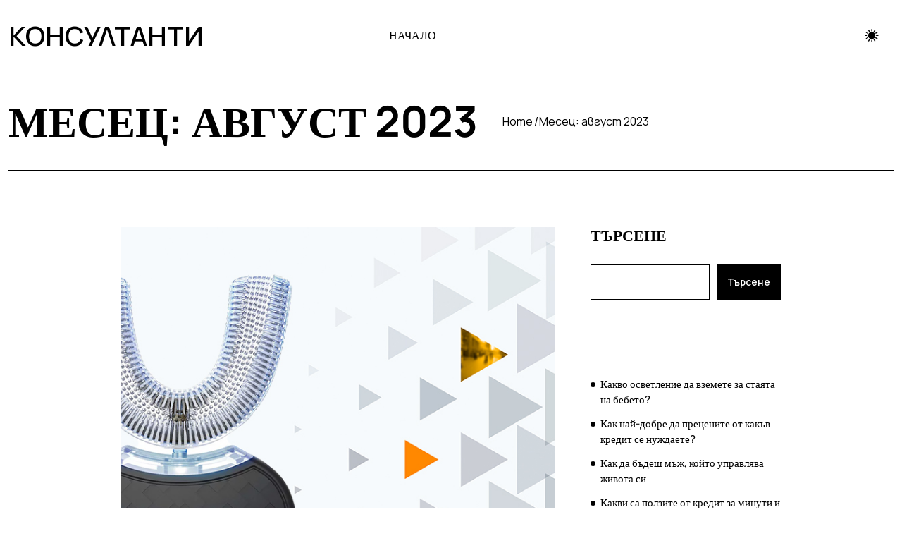

--- FILE ---
content_type: text/html; charset=UTF-8
request_url: https://konsultanti.org/2023/08/
body_size: 10506
content:
<!DOCTYPE html>
  <html lang="bg-BG"> 
    <head>
        <meta charset="UTF-8">
        <meta name="viewport" content="width=device-width, initial-scale=1, maximum-scale=1">
		<title>август 2023 &#8211; Консултанти</title>
<meta name='robots' content='max-image-preview:large' />
<link rel='dns-prefetch' href='//fonts.googleapis.com' />
<link rel="alternate" type="application/rss+xml" title="Консултанти &raquo; Поток" href="https://konsultanti.org/feed/" />
<link rel="alternate" type="application/rss+xml" title="Консултанти &raquo; поток за коментари" href="https://konsultanti.org/comments/feed/" />
<style id='wp-img-auto-sizes-contain-inline-css' type='text/css'>
img:is([sizes=auto i],[sizes^="auto," i]){contain-intrinsic-size:3000px 1500px}
/*# sourceURL=wp-img-auto-sizes-contain-inline-css */
</style>
<style id='wp-emoji-styles-inline-css' type='text/css'>

	img.wp-smiley, img.emoji {
		display: inline !important;
		border: none !important;
		box-shadow: none !important;
		height: 1em !important;
		width: 1em !important;
		margin: 0 0.07em !important;
		vertical-align: -0.1em !important;
		background: none !important;
		padding: 0 !important;
	}
/*# sourceURL=wp-emoji-styles-inline-css */
</style>
<link rel='stylesheet' id='wp-block-library-css' href='https://konsultanti.org/wp-includes/css/dist/block-library/style.min.css?ver=6.9' type='text/css' media='all' />
<style id='wp-block-library-theme-inline-css' type='text/css'>
.wp-block-audio :where(figcaption){color:#555;font-size:13px;text-align:center}.is-dark-theme .wp-block-audio :where(figcaption){color:#ffffffa6}.wp-block-audio{margin:0 0 1em}.wp-block-code{border:1px solid #ccc;border-radius:4px;font-family:Menlo,Consolas,monaco,monospace;padding:.8em 1em}.wp-block-embed :where(figcaption){color:#555;font-size:13px;text-align:center}.is-dark-theme .wp-block-embed :where(figcaption){color:#ffffffa6}.wp-block-embed{margin:0 0 1em}.blocks-gallery-caption{color:#555;font-size:13px;text-align:center}.is-dark-theme .blocks-gallery-caption{color:#ffffffa6}:root :where(.wp-block-image figcaption){color:#555;font-size:13px;text-align:center}.is-dark-theme :root :where(.wp-block-image figcaption){color:#ffffffa6}.wp-block-image{margin:0 0 1em}.wp-block-pullquote{border-bottom:4px solid;border-top:4px solid;color:currentColor;margin-bottom:1.75em}.wp-block-pullquote :where(cite),.wp-block-pullquote :where(footer),.wp-block-pullquote__citation{color:currentColor;font-size:.8125em;font-style:normal;text-transform:uppercase}.wp-block-quote{border-left:.25em solid;margin:0 0 1.75em;padding-left:1em}.wp-block-quote cite,.wp-block-quote footer{color:currentColor;font-size:.8125em;font-style:normal;position:relative}.wp-block-quote:where(.has-text-align-right){border-left:none;border-right:.25em solid;padding-left:0;padding-right:1em}.wp-block-quote:where(.has-text-align-center){border:none;padding-left:0}.wp-block-quote.is-large,.wp-block-quote.is-style-large,.wp-block-quote:where(.is-style-plain){border:none}.wp-block-search .wp-block-search__label{font-weight:700}.wp-block-search__button{border:1px solid #ccc;padding:.375em .625em}:where(.wp-block-group.has-background){padding:1.25em 2.375em}.wp-block-separator.has-css-opacity{opacity:.4}.wp-block-separator{border:none;border-bottom:2px solid;margin-left:auto;margin-right:auto}.wp-block-separator.has-alpha-channel-opacity{opacity:1}.wp-block-separator:not(.is-style-wide):not(.is-style-dots){width:100px}.wp-block-separator.has-background:not(.is-style-dots){border-bottom:none;height:1px}.wp-block-separator.has-background:not(.is-style-wide):not(.is-style-dots){height:2px}.wp-block-table{margin:0 0 1em}.wp-block-table td,.wp-block-table th{word-break:normal}.wp-block-table :where(figcaption){color:#555;font-size:13px;text-align:center}.is-dark-theme .wp-block-table :where(figcaption){color:#ffffffa6}.wp-block-video :where(figcaption){color:#555;font-size:13px;text-align:center}.is-dark-theme .wp-block-video :where(figcaption){color:#ffffffa6}.wp-block-video{margin:0 0 1em}:root :where(.wp-block-template-part.has-background){margin-bottom:0;margin-top:0;padding:1.25em 2.375em}
/*# sourceURL=/wp-includes/css/dist/block-library/theme.min.css */
</style>
<style id='classic-theme-styles-inline-css' type='text/css'>
/*! This file is auto-generated */
.wp-block-button__link{color:#fff;background-color:#32373c;border-radius:9999px;box-shadow:none;text-decoration:none;padding:calc(.667em + 2px) calc(1.333em + 2px);font-size:1.125em}.wp-block-file__button{background:#32373c;color:#fff;text-decoration:none}
/*# sourceURL=/wp-includes/css/classic-themes.min.css */
</style>
<style id='global-styles-inline-css' type='text/css'>
:root{--wp--preset--aspect-ratio--square: 1;--wp--preset--aspect-ratio--4-3: 4/3;--wp--preset--aspect-ratio--3-4: 3/4;--wp--preset--aspect-ratio--3-2: 3/2;--wp--preset--aspect-ratio--2-3: 2/3;--wp--preset--aspect-ratio--16-9: 16/9;--wp--preset--aspect-ratio--9-16: 9/16;--wp--preset--color--black: #000000;--wp--preset--color--cyan-bluish-gray: #abb8c3;--wp--preset--color--white: #ffffff;--wp--preset--color--pale-pink: #f78da7;--wp--preset--color--vivid-red: #cf2e2e;--wp--preset--color--luminous-vivid-orange: #ff6900;--wp--preset--color--luminous-vivid-amber: #fcb900;--wp--preset--color--light-green-cyan: #7bdcb5;--wp--preset--color--vivid-green-cyan: #00d084;--wp--preset--color--pale-cyan-blue: #8ed1fc;--wp--preset--color--vivid-cyan-blue: #0693e3;--wp--preset--color--vivid-purple: #9b51e0;--wp--preset--gradient--vivid-cyan-blue-to-vivid-purple: linear-gradient(135deg,rgb(6,147,227) 0%,rgb(155,81,224) 100%);--wp--preset--gradient--light-green-cyan-to-vivid-green-cyan: linear-gradient(135deg,rgb(122,220,180) 0%,rgb(0,208,130) 100%);--wp--preset--gradient--luminous-vivid-amber-to-luminous-vivid-orange: linear-gradient(135deg,rgb(252,185,0) 0%,rgb(255,105,0) 100%);--wp--preset--gradient--luminous-vivid-orange-to-vivid-red: linear-gradient(135deg,rgb(255,105,0) 0%,rgb(207,46,46) 100%);--wp--preset--gradient--very-light-gray-to-cyan-bluish-gray: linear-gradient(135deg,rgb(238,238,238) 0%,rgb(169,184,195) 100%);--wp--preset--gradient--cool-to-warm-spectrum: linear-gradient(135deg,rgb(74,234,220) 0%,rgb(151,120,209) 20%,rgb(207,42,186) 40%,rgb(238,44,130) 60%,rgb(251,105,98) 80%,rgb(254,248,76) 100%);--wp--preset--gradient--blush-light-purple: linear-gradient(135deg,rgb(255,206,236) 0%,rgb(152,150,240) 100%);--wp--preset--gradient--blush-bordeaux: linear-gradient(135deg,rgb(254,205,165) 0%,rgb(254,45,45) 50%,rgb(107,0,62) 100%);--wp--preset--gradient--luminous-dusk: linear-gradient(135deg,rgb(255,203,112) 0%,rgb(199,81,192) 50%,rgb(65,88,208) 100%);--wp--preset--gradient--pale-ocean: linear-gradient(135deg,rgb(255,245,203) 0%,rgb(182,227,212) 50%,rgb(51,167,181) 100%);--wp--preset--gradient--electric-grass: linear-gradient(135deg,rgb(202,248,128) 0%,rgb(113,206,126) 100%);--wp--preset--gradient--midnight: linear-gradient(135deg,rgb(2,3,129) 0%,rgb(40,116,252) 100%);--wp--preset--font-size--small: 13px;--wp--preset--font-size--medium: 20px;--wp--preset--font-size--large: 36px;--wp--preset--font-size--x-large: 42px;--wp--preset--spacing--20: 0.44rem;--wp--preset--spacing--30: 0.67rem;--wp--preset--spacing--40: 1rem;--wp--preset--spacing--50: 1.5rem;--wp--preset--spacing--60: 2.25rem;--wp--preset--spacing--70: 3.38rem;--wp--preset--spacing--80: 5.06rem;--wp--preset--shadow--natural: 6px 6px 9px rgba(0, 0, 0, 0.2);--wp--preset--shadow--deep: 12px 12px 50px rgba(0, 0, 0, 0.4);--wp--preset--shadow--sharp: 6px 6px 0px rgba(0, 0, 0, 0.2);--wp--preset--shadow--outlined: 6px 6px 0px -3px rgb(255, 255, 255), 6px 6px rgb(0, 0, 0);--wp--preset--shadow--crisp: 6px 6px 0px rgb(0, 0, 0);}:where(.is-layout-flex){gap: 0.5em;}:where(.is-layout-grid){gap: 0.5em;}body .is-layout-flex{display: flex;}.is-layout-flex{flex-wrap: wrap;align-items: center;}.is-layout-flex > :is(*, div){margin: 0;}body .is-layout-grid{display: grid;}.is-layout-grid > :is(*, div){margin: 0;}:where(.wp-block-columns.is-layout-flex){gap: 2em;}:where(.wp-block-columns.is-layout-grid){gap: 2em;}:where(.wp-block-post-template.is-layout-flex){gap: 1.25em;}:where(.wp-block-post-template.is-layout-grid){gap: 1.25em;}.has-black-color{color: var(--wp--preset--color--black) !important;}.has-cyan-bluish-gray-color{color: var(--wp--preset--color--cyan-bluish-gray) !important;}.has-white-color{color: var(--wp--preset--color--white) !important;}.has-pale-pink-color{color: var(--wp--preset--color--pale-pink) !important;}.has-vivid-red-color{color: var(--wp--preset--color--vivid-red) !important;}.has-luminous-vivid-orange-color{color: var(--wp--preset--color--luminous-vivid-orange) !important;}.has-luminous-vivid-amber-color{color: var(--wp--preset--color--luminous-vivid-amber) !important;}.has-light-green-cyan-color{color: var(--wp--preset--color--light-green-cyan) !important;}.has-vivid-green-cyan-color{color: var(--wp--preset--color--vivid-green-cyan) !important;}.has-pale-cyan-blue-color{color: var(--wp--preset--color--pale-cyan-blue) !important;}.has-vivid-cyan-blue-color{color: var(--wp--preset--color--vivid-cyan-blue) !important;}.has-vivid-purple-color{color: var(--wp--preset--color--vivid-purple) !important;}.has-black-background-color{background-color: var(--wp--preset--color--black) !important;}.has-cyan-bluish-gray-background-color{background-color: var(--wp--preset--color--cyan-bluish-gray) !important;}.has-white-background-color{background-color: var(--wp--preset--color--white) !important;}.has-pale-pink-background-color{background-color: var(--wp--preset--color--pale-pink) !important;}.has-vivid-red-background-color{background-color: var(--wp--preset--color--vivid-red) !important;}.has-luminous-vivid-orange-background-color{background-color: var(--wp--preset--color--luminous-vivid-orange) !important;}.has-luminous-vivid-amber-background-color{background-color: var(--wp--preset--color--luminous-vivid-amber) !important;}.has-light-green-cyan-background-color{background-color: var(--wp--preset--color--light-green-cyan) !important;}.has-vivid-green-cyan-background-color{background-color: var(--wp--preset--color--vivid-green-cyan) !important;}.has-pale-cyan-blue-background-color{background-color: var(--wp--preset--color--pale-cyan-blue) !important;}.has-vivid-cyan-blue-background-color{background-color: var(--wp--preset--color--vivid-cyan-blue) !important;}.has-vivid-purple-background-color{background-color: var(--wp--preset--color--vivid-purple) !important;}.has-black-border-color{border-color: var(--wp--preset--color--black) !important;}.has-cyan-bluish-gray-border-color{border-color: var(--wp--preset--color--cyan-bluish-gray) !important;}.has-white-border-color{border-color: var(--wp--preset--color--white) !important;}.has-pale-pink-border-color{border-color: var(--wp--preset--color--pale-pink) !important;}.has-vivid-red-border-color{border-color: var(--wp--preset--color--vivid-red) !important;}.has-luminous-vivid-orange-border-color{border-color: var(--wp--preset--color--luminous-vivid-orange) !important;}.has-luminous-vivid-amber-border-color{border-color: var(--wp--preset--color--luminous-vivid-amber) !important;}.has-light-green-cyan-border-color{border-color: var(--wp--preset--color--light-green-cyan) !important;}.has-vivid-green-cyan-border-color{border-color: var(--wp--preset--color--vivid-green-cyan) !important;}.has-pale-cyan-blue-border-color{border-color: var(--wp--preset--color--pale-cyan-blue) !important;}.has-vivid-cyan-blue-border-color{border-color: var(--wp--preset--color--vivid-cyan-blue) !important;}.has-vivid-purple-border-color{border-color: var(--wp--preset--color--vivid-purple) !important;}.has-vivid-cyan-blue-to-vivid-purple-gradient-background{background: var(--wp--preset--gradient--vivid-cyan-blue-to-vivid-purple) !important;}.has-light-green-cyan-to-vivid-green-cyan-gradient-background{background: var(--wp--preset--gradient--light-green-cyan-to-vivid-green-cyan) !important;}.has-luminous-vivid-amber-to-luminous-vivid-orange-gradient-background{background: var(--wp--preset--gradient--luminous-vivid-amber-to-luminous-vivid-orange) !important;}.has-luminous-vivid-orange-to-vivid-red-gradient-background{background: var(--wp--preset--gradient--luminous-vivid-orange-to-vivid-red) !important;}.has-very-light-gray-to-cyan-bluish-gray-gradient-background{background: var(--wp--preset--gradient--very-light-gray-to-cyan-bluish-gray) !important;}.has-cool-to-warm-spectrum-gradient-background{background: var(--wp--preset--gradient--cool-to-warm-spectrum) !important;}.has-blush-light-purple-gradient-background{background: var(--wp--preset--gradient--blush-light-purple) !important;}.has-blush-bordeaux-gradient-background{background: var(--wp--preset--gradient--blush-bordeaux) !important;}.has-luminous-dusk-gradient-background{background: var(--wp--preset--gradient--luminous-dusk) !important;}.has-pale-ocean-gradient-background{background: var(--wp--preset--gradient--pale-ocean) !important;}.has-electric-grass-gradient-background{background: var(--wp--preset--gradient--electric-grass) !important;}.has-midnight-gradient-background{background: var(--wp--preset--gradient--midnight) !important;}.has-small-font-size{font-size: var(--wp--preset--font-size--small) !important;}.has-medium-font-size{font-size: var(--wp--preset--font-size--medium) !important;}.has-large-font-size{font-size: var(--wp--preset--font-size--large) !important;}.has-x-large-font-size{font-size: var(--wp--preset--font-size--x-large) !important;}
:where(.wp-block-post-template.is-layout-flex){gap: 1.25em;}:where(.wp-block-post-template.is-layout-grid){gap: 1.25em;}
:where(.wp-block-term-template.is-layout-flex){gap: 1.25em;}:where(.wp-block-term-template.is-layout-grid){gap: 1.25em;}
:where(.wp-block-columns.is-layout-flex){gap: 2em;}:where(.wp-block-columns.is-layout-grid){gap: 2em;}
:root :where(.wp-block-pullquote){font-size: 1.5em;line-height: 1.6;}
/*# sourceURL=global-styles-inline-css */
</style>
<link rel='stylesheet' id='font-awesomes-css' href='https://konsultanti.org/wp-content/themes/liondar/assets/css/font-awesome.css?ver=6.9' type='text/css' media='all' />
<link rel='stylesheet' id='icon-font-css' href='https://konsultanti.org/wp-content/themes/liondar/assets/css/icon-font.css?ver=6.9' type='text/css' media='all' />
<link rel='stylesheet' id='remix-font-css' href='https://konsultanti.org/wp-content/themes/liondar/assets/css/remixicon.css?ver=6.9' type='text/css' media='all' />
<link rel='stylesheet' id='animate-css' href='https://konsultanti.org/wp-content/themes/liondar/assets/css/animate.css?ver=6.9' type='text/css' media='all' />
<link rel='stylesheet' id='magnific-popup-css' href='https://konsultanti.org/wp-content/themes/liondar/assets/css/magnific-popup.css?ver=6.9' type='text/css' media='all' />
<link rel='stylesheet' id='owl-carousel-css' href='https://konsultanti.org/wp-content/themes/liondar/assets/css/owl.carousel.min.css?ver=6.9' type='text/css' media='all' />
<link rel='stylesheet' id='swipe-slider-css' href='https://konsultanti.org/wp-content/themes/liondar/assets/css/swipe-slider.css?ver=6.9' type='text/css' media='all' />
<link rel='stylesheet' id='owl-theme-css' href='https://konsultanti.org/wp-content/themes/liondar/assets/css/owl.theme.min.css?ver=6.9' type='text/css' media='all' />
<link rel='stylesheet' id='slick-css' href='https://konsultanti.org/wp-content/themes/liondar/assets/css/slick.css?ver=6.9' type='text/css' media='all' />
<link rel='stylesheet' id='slicknav-css' href='https://konsultanti.org/wp-content/themes/liondar/assets/css/slicknav.css?ver=6.9' type='text/css' media='all' />
<link rel='stylesheet' id='bootstrap-css' href='https://konsultanti.org/wp-content/themes/liondar/assets/css/bootstrap.min.css?ver=5.2.0' type='text/css' media='all' />
<link rel='stylesheet' id='liondar-fonts-css' href='https://konsultanti.org/wp-content/themes/liondar/assets/css/theme-fonts.css?ver=1.0' type='text/css' media='all' />
<link rel='stylesheet' id='liondar-main-css' href='https://konsultanti.org/wp-content/themes/liondar/assets/css/main.css?ver=6.9' type='text/css' media='all' />
<link rel='stylesheet' id='liondar-responsive-css' href='https://konsultanti.org/wp-content/themes/liondar/assets/css/responsive.css?ver=6.9' type='text/css' media='all' />
<link rel='stylesheet' id='liondar-style-css' href='https://konsultanti.org/wp-content/themes/liondar/style.css?ver=6.9' type='text/css' media='all' />
<link rel='stylesheet' id='liondar-custom-style-css' href='https://konsultanti.org/wp-content/themes/liondar/assets/css/custom-style.css?ver=6.9' type='text/css' media='all' />
<style id='liondar-custom-style-inline-css' type='text/css'>
 .search-popup .search-form .submit-btn, .post-block-style-one-inner .post-category-box a:hover, article.post-trending-list-item .post-trending-item-inner .post-category-box a:hover, .tab-grid-post-item .post-category-box a:hover, .theme-post-video-block .video-post-block-content .post-category-box a:hover, .creative-post-list-wrapper .post-category-box a:hover, .post-block-wrapper-latest .post-category-box a:hover, .theme-tab-grid-wrap-style-two li.nav-item.dropdown ul.dropdown-menu, .backtotop, .header-two-burger-nav, .post-block-list-item-inner .post-category-box a:hover, .blog-sidebar .wp-block-categories li a:hover, .single-blog-header .post-category-box a:hover, .theme-tags__wrapper a:hover, .wp-block-search .wp-block-search__button, .theme-tab-grid-wrapper .news_tab_Block .nav-tabs .nav-link.active {background-color: #000000!important;}#theme-header-one .header-search-box a {color: #000000!important;}.wp-block-search .wp-block-search__button, .main-container .theme-pagination-style ul.page-numbers li span.current, .main-container .theme-pagination-style ul.page-numbers li a.page-numbers:hover, .theme-tab-grid-wrapper .news_tab_Block .nav-tabs .nav-link, .post-block-style-one-inner .post-category-box a:hover, article.post-trending-list-item .post-trending-item-inner .post-category-box a:hover, .tab-grid-post-item .post-category-box a:hover, .theme-post-video-block .video-post-block-content .post-category-box a:hover, .creative-post-list-wrapper .post-category-box a:hover, .post-block-wrapper-latest .post-category-box a:hover, .post-block-list-item-inner .post-category-box a:hover, .blog-sidebar .wp-block-categories li a:hover, .single-blog-header .post-category-box a:hover, .theme-tags__wrapper a:hover {border-color: #000000!important;}
					.cat-item-3 span.post_count {background-color : #0073FF !important;} 
				
					.cat-item-5 span.post_count {background-color : #0073FF !important;} 
				
/*# sourceURL=liondar-custom-style-inline-css */
</style>
<link rel='stylesheet' id='csf-google-web-fonts-css' href='//fonts.googleapis.com/css?family=Manrope:400,600%7CMontserrat:700&#038;subset=latin-ext&#038;display=swap' type='text/css' media='all' />
<script type="text/javascript" src="https://konsultanti.org/wp-includes/js/jquery/jquery.min.js?ver=3.7.1" id="jquery-core-js"></script>
<script type="text/javascript" src="https://konsultanti.org/wp-includes/js/jquery/jquery-migrate.min.js?ver=3.4.1" id="jquery-migrate-js"></script>
<link rel="https://api.w.org/" href="https://konsultanti.org/wp-json/" /><link rel="EditURI" type="application/rsd+xml" title="RSD" href="https://konsultanti.org/xmlrpc.php?rsd" />
<meta name="generator" content="WordPress 6.9" />
<meta name="generator" content="Elementor 3.34.1; features: e_font_icon_svg, additional_custom_breakpoints; settings: css_print_method-external, google_font-enabled, font_display-swap">
			<style>
				.e-con.e-parent:nth-of-type(n+4):not(.e-lazyloaded):not(.e-no-lazyload),
				.e-con.e-parent:nth-of-type(n+4):not(.e-lazyloaded):not(.e-no-lazyload) * {
					background-image: none !important;
				}
				@media screen and (max-height: 1024px) {
					.e-con.e-parent:nth-of-type(n+3):not(.e-lazyloaded):not(.e-no-lazyload),
					.e-con.e-parent:nth-of-type(n+3):not(.e-lazyloaded):not(.e-no-lazyload) * {
						background-image: none !important;
					}
				}
				@media screen and (max-height: 640px) {
					.e-con.e-parent:nth-of-type(n+2):not(.e-lazyloaded):not(.e-no-lazyload),
					.e-con.e-parent:nth-of-type(n+2):not(.e-lazyloaded):not(.e-no-lazyload) * {
						background-image: none !important;
					}
				}
			</style>
			<style type="text/css">.header-style-one .logo.theme-logo img{width:137px;}.transparent-header .logo.theme-logo img{width:280px;}body{background-color:#fff;}body{color:#000000;}body{font-family:"Manrope";color:#000000;font-weight:normal;font-size:18px;line-height:26px;letter-spacing:0px;}h1,h2,h3,h4,h5,h6{font-family:"Manrope";color:#000;font-weight:600;text-align:inherit;font-size:px;letter-spacing:px;}.main-container.blog-spacing{padding-top:80px;padding-right:0px;padding-bottom:80px;padding-left:0px;}.main-container.cat-page-spacing{padding-top:75px;padding-right:0px;padding-bottom:75px;padding-left:0px;}.single-one-bwrap{padding-top:85px;padding-right:0px;padding-bottom:40px;padding-left:0px;}body.error404 .main-container{padding-top:75px;padding-right:0px;padding-bottom:75px;padding-left:0px;}</style>    </head>
	
	
    <body class="archive date wp-theme-liondar sidebar-active elementor-default elementor-kit-653" >
		
		
		<!-- Theme Preloader -->
				<div id="preloader">
			<div class="spinner">
				<div class="double-bounce1"></div>
				<div class="double-bounce2"></div>
			</div>
		</div>
		

		<div class="body-inner-content">
      
		
<header id="theme-header-one" class="theme_header__main header-style-one stick-top">
	
	<div class="theme-header-area">
		<div class="container">
			<div class="row align-items-center">
				<div class="col-lg-2 col-md-12">
				
					<div class="logo theme-logo">
					<h1 class="text-logo"><a href="https://konsultanti.org/">Консултанти</a></h1>					</div>

					<div class="logo theme-logo logo-light-wrap">
					<h1 class="text-logo"><a href="https://konsultanti.org/">Консултанти</a></h1>					</div>


				</div>
				
				<div class="col-lg-7 col-md-12 nav-design-one">
					<div class="nav-menu-wrapper">
						<div class="nav-wrapper-one">
							<div class="liondar-responsive-menu"></div>
							<div class="mainmenu">
								<nav class="nav-main-wrap"><ul id="primary-menu" class="theme-main-menu"><li id="menu-item-536" class="menu-item menu-item-type-custom menu-item-object-custom menu-item-536 megamenu-wrapper liondar-post-type-post"><a href="/">Начало</a></li>
</ul></nav>
							</div>
						</div>
					</div>	
				</div>
				
				<div class="col-lg-3">
					<div class="header-right-content text-right">

						                        <div class="mode-switcher">
                            <i class="ifont mode-icon-change"></i>
                        </div>
                                                
						
						
					</div>
				</div>
			</div>
		</div>
	</div>
	<div class="header-bottom-line"></div>
</header>

<div class="body-overlay" id="body-overlay"></div>

<!-- Hidden Sidebar -->
<section class="hidden-bar">
    <div class="inner-box">
        <div class="cross-icon"><span class="fa fa-times"></span></div>
 		    </div>
</section>
<!--End Hidden Sidebar -->

<!-- search popup area start -->
<div class="search-popup" id="search-popup">
	<form role="search" method="get" id="searchform" class="search-form" action="https://konsultanti.org/">
		<div class="form-group">
			<input type="text" class="search-input" value="" name="s" id="s" placeholder="Search....." required />
		</div>
		<button type="submit" id="searchsubmit" class="search-button submit-btn"><i class="icofont-search-1"></i></button>
	</form>							
</div>
<!-- search Popup end-->

		

    <!-- Archive Breadcrumb -->
    	<div class="theme-breadcrumb__Wrapper theme-breacrumb-area">
        <div class="container">
            <div class="row justify-content-center">
                <div class="col-md-12">

                	<div class="breadcrumb-inner-wrapp">
                		<div class="breadcrumb-titlebar">
                			<h1 class="theme-breacrumb-title">
							 Месец: <span>август 2023</span>							</h1>
                		</div>
                		<div class="breadcrumb-nav-top blog-breadcrumb-bg">
							<ul>
							<li class="breadcrumb-home-menu"><a href="https://konsultanti.org/">Home</a></li>
							<li class="breadcrumb-item-menu"><a href="https://konsultanti.org/">Месец: <span>август 2023</span></a></li>
							</ul>
						</div>

                	</div>
					
				</div>
            </div>
        </div>
    </div>

    <!-- Archive Breadcrumb End -->
	

	<section id="main-content" class="blog main-container blog-spacing" role="main">
		<div class="container">
			<div class="row">
				<div class="col-lg-8 col-md-12">
					<div class="category-layout-two main-blog-layout blog-new-layout theme-layout-mainn">
										
						<div class="main-content-inner category-layout-one has-fblog">
													

	<div class="post-block-wrapper-latest post-block-style-latest blog-block-latest-single-item post-508 post type-post status-publish format-standard has-post-thumbnail hentry category-razni tag-860 tag-864 tag-932">
		
				<div class="post-thumbnail latest-post-thumbnail-wrap">
			<a href="https://konsultanti.org/novata-ultrazvukova-chetka-s-uobrazna-forma/" class="latest-post-block-thumbnail">
				<img class="img-fluid" src="https://konsultanti.org/wp-content/uploads/sites/29/2023/08/utoothbrush-1.jpg" alt="Новата утразвукова четка с уобразна форма">
			</a>
		</div>
			
		<div class="latest-post-block-content">
		
			<div class="post-block-meta-list single-post-metalist">
			
								<div class="post-category-box">
				 
   
	 

	
	<a class="news-cat_Name" href="https://konsultanti.org/category/razni/">
		Разни	</a>
   
					</div>
				
								<div class="post-meta-date-box">
					август 10, 2023				</div>
								
			</div>	
	
			<h3 class="post-title">
				<a href="https://konsultanti.org/novata-ultrazvukova-chetka-s-uobrazna-forma/">Новата утразвукова четка с уобразна форма</a>
			</h3>
			
						<div class="post-excerpt-box">
				<p>Свръхзвуковите четки за зъби са доста ефективни и предлагат редица предимства спрямо традиционните механични четки за зъби: По-добра хигиена: Използват високочестотни вибрации (много по-високи от тези на електрическите четки), които могат да премахнат по-ефективно бактериалните наслои и плаката. Това може да допринесе за по-добро здраве на устната кухина и намаляване на риска от заболявания като [&hellip;]</p>
			</div>
						
		</div>
		
	</div>												</div>	
						
						<div class="theme-pagination-style">
													</div>
						
												
					</div>
				</div>

				

   <div class="col-lg-4 col-md-12">
      <div id="sidebar" class="sidebar blog-sidebar">
         <div id="block-2" class="widget widget_block widget_search"><form role="search" method="get" action="https://konsultanti.org/" class="wp-block-search__button-outside wp-block-search__text-button wp-block-search"    ><label class="wp-block-search__label" for="wp-block-search__input-1" >Търсене</label><div class="wp-block-search__inside-wrapper" ><input class="wp-block-search__input" id="wp-block-search__input-1" placeholder="" value="" type="search" name="s" required /><button aria-label="Търсене" class="wp-block-search__button wp-element-button" type="submit" >Търсене</button></div></form></div><div id="block-3" class="widget widget_block"><div class="wp-block-group"><div class="wp-block-group__inner-container is-layout-flow wp-block-group-is-layout-flow"><h2 class="wp-block-heading">Последни публикации</h2><ul class="wp-block-latest-posts__list wp-block-latest-posts"><li><a class="wp-block-latest-posts__post-title" href="https://konsultanti.org/%d0%ba%d0%b0%d0%ba%d0%b2%d0%be-%d0%be%d1%81%d0%b2%d0%b5%d1%82%d0%bb%d0%b5%d0%bd%d0%b8%d0%b5-%d0%b4%d0%b0-%d0%b2%d0%b7%d0%b5%d0%bc%d0%b5%d1%82%d0%b5-%d0%b7%d0%b0-%d1%81%d1%82%d0%b0%d1%8f%d1%82%d0%b0/">Какво осветление да вземете за стаята на бебето?</a></li>
<li><a class="wp-block-latest-posts__post-title" href="https://konsultanti.org/%d0%ba%d0%b0%d0%ba-%d0%bd%d0%b0%d0%b9-%d0%b4%d0%be%d0%b1%d1%80%d0%b5-%d0%b4%d0%b0-%d0%bf%d1%80%d0%b5%d1%86%d0%b5%d0%bd%d0%b8%d1%82%d0%b5-%d0%be%d1%82-%d0%ba%d0%b0%d0%ba%d1%8a%d0%b2-%d0%ba%d1%80%d0%b5/">Как най-добре да прецените от какъв кредит се нуждаете?</a></li>
<li><a class="wp-block-latest-posts__post-title" href="https://konsultanti.org/kak-da-badesh-maj-kojto-upravlqva-jivota-si/">Как да бъдеш мъж, който управлява живота си</a></li>
<li><a class="wp-block-latest-posts__post-title" href="https://konsultanti.org/%d0%ba%d0%b0%d0%ba%d0%b2%d0%b8-%d1%81%d0%b0-%d0%bf%d0%be%d0%bb%d0%b7%d0%b8%d1%82%d0%b5-%d0%be%d1%82-%d0%ba%d1%80%d0%b5%d0%b4%d0%b8%d1%82-%d0%b7%d0%b0-%d0%bc%d0%b8%d0%bd%d1%83%d1%82%d0%b8-%d0%b8-%d0%ba/">Какви са ползите от кредит за минути и как да вземете такъв?</a></li>
<li><a class="wp-block-latest-posts__post-title" href="https://konsultanti.org/tekst-nek-skritiqt-otkrit-problem-na-dneshnata-mladost/">„Текст нек“ – скритият открит проблем на днешната младост</a></li>
</ul></div></div></div><div id="block-4" class="widget widget_block"><div class="wp-block-group"><div class="wp-block-group__inner-container is-layout-flow wp-block-group-is-layout-flow"><h2 class="wp-block-heading">Последни коментари</h2><ol class="wp-block-latest-comments"><li class="wp-block-latest-comments__comment"><article><footer class="wp-block-latest-comments__comment-meta"><a class="wp-block-latest-comments__comment-author" href="https://konsultanti.org/author/magraeva/">MagRaeva</a> за <a class="wp-block-latest-comments__comment-link" href="https://konsultanti.org/kak-da-se-izdignesh-urok-ot-djak-uelch/#comment-21">Как да се издигнеш? Урок от Джак Уелч</a></footer></article></li><li class="wp-block-latest-comments__comment"><article><footer class="wp-block-latest-comments__comment-meta"><a class="wp-block-latest-comments__comment-author" href="https://konsultanti.org/author/magraeva/">MagRaeva</a> за <a class="wp-block-latest-comments__comment-link" href="https://konsultanti.org/dali-e-vreme-za-nova-rabota/#comment-23">Дали е време за нова работа?</a></footer></article></li><li class="wp-block-latest-comments__comment"><article><footer class="wp-block-latest-comments__comment-meta"><span class="wp-block-latest-comments__comment-author">Svetlozar</span> за <a class="wp-block-latest-comments__comment-link" href="https://konsultanti.org/dali-e-vreme-za-nova-rabota/#comment-22">Дали е време за нова работа?</a></footer></article></li><li class="wp-block-latest-comments__comment"><article><footer class="wp-block-latest-comments__comment-meta"><span class="wp-block-latest-comments__comment-author">Удмур I</span> за <a class="wp-block-latest-comments__comment-link" href="https://konsultanti.org/kak-da-se-izdignesh-urok-ot-djak-uelch/#comment-20">Как да се издигнеш? Урок от Джак Уелч</a></footer></article></li><li class="wp-block-latest-comments__comment"><article><footer class="wp-block-latest-comments__comment-meta"><a class="wp-block-latest-comments__comment-author" href="https://konsultanti.org/author/magraeva/">MagRaeva</a> за <a class="wp-block-latest-comments__comment-link" href="https://konsultanti.org/zasto-e-vajno-da-razpoznavat-branda-vi/#comment-10">Защо е важно да разпознават бранда ви?</a></footer></article></li></ol></div></div></div><div id="block-5" class="widget widget_block"><div class="wp-block-group"><div class="wp-block-group__inner-container is-layout-flow wp-block-group-is-layout-flow"><h2 class="wp-block-heading">Архив</h2><ul class="wp-block-archives-list wp-block-archives">	<li><a href='https://konsultanti.org/2025/11/'>ноември 2025</a></li>
	<li><a href='https://konsultanti.org/2025/10/'>октомври 2025</a></li>
	<li><a href='https://konsultanti.org/2025/07/'>юли 2025</a></li>
	<li><a href='https://konsultanti.org/2025/04/'>април 2025</a></li>
	<li><a href='https://konsultanti.org/2025/03/'>март 2025</a></li>
	<li><a href='https://konsultanti.org/2024/12/'>декември 2024</a></li>
	<li><a href='https://konsultanti.org/2024/10/'>октомври 2024</a></li>
	<li><a href='https://konsultanti.org/2024/09/'>септември 2024</a></li>
	<li><a href='https://konsultanti.org/2024/08/'>август 2024</a></li>
	<li><a href='https://konsultanti.org/2024/07/'>юли 2024</a></li>
	<li><a href='https://konsultanti.org/2024/06/'>юни 2024</a></li>
	<li><a href='https://konsultanti.org/2024/05/'>май 2024</a></li>
	<li><a href='https://konsultanti.org/2024/03/'>март 2024</a></li>
	<li><a href='https://konsultanti.org/2024/02/'>февруари 2024</a></li>
	<li><a href='https://konsultanti.org/2024/01/'>януари 2024</a></li>
	<li><a href='https://konsultanti.org/2023/12/'>декември 2023</a></li>
	<li><a href='https://konsultanti.org/2023/11/'>ноември 2023</a></li>
	<li><a href='https://konsultanti.org/2023/10/'>октомври 2023</a></li>
	<li><a href='https://konsultanti.org/2023/09/'>септември 2023</a></li>
	<li><a href='https://konsultanti.org/2023/08/' aria-current="page">август 2023</a></li>
	<li><a href='https://konsultanti.org/2023/07/'>юли 2023</a></li>
	<li><a href='https://konsultanti.org/2023/06/'>юни 2023</a></li>
	<li><a href='https://konsultanti.org/2023/05/'>май 2023</a></li>
	<li><a href='https://konsultanti.org/2023/04/'>април 2023</a></li>
	<li><a href='https://konsultanti.org/2023/03/'>март 2023</a></li>
	<li><a href='https://konsultanti.org/2023/02/'>февруари 2023</a></li>
	<li><a href='https://konsultanti.org/2023/01/'>януари 2023</a></li>
	<li><a href='https://konsultanti.org/2022/12/'>декември 2022</a></li>
	<li><a href='https://konsultanti.org/2022/11/'>ноември 2022</a></li>
	<li><a href='https://konsultanti.org/2022/10/'>октомври 2022</a></li>
	<li><a href='https://konsultanti.org/2022/08/'>август 2022</a></li>
	<li><a href='https://konsultanti.org/2022/06/'>юни 2022</a></li>
	<li><a href='https://konsultanti.org/2022/05/'>май 2022</a></li>
	<li><a href='https://konsultanti.org/2022/03/'>март 2022</a></li>
	<li><a href='https://konsultanti.org/2022/02/'>февруари 2022</a></li>
	<li><a href='https://konsultanti.org/2022/01/'>януари 2022</a></li>
	<li><a href='https://konsultanti.org/2021/12/'>декември 2021</a></li>
	<li><a href='https://konsultanti.org/2021/11/'>ноември 2021</a></li>
	<li><a href='https://konsultanti.org/2021/10/'>октомври 2021</a></li>
	<li><a href='https://konsultanti.org/2021/09/'>септември 2021</a></li>
	<li><a href='https://konsultanti.org/2021/08/'>август 2021</a></li>
	<li><a href='https://konsultanti.org/2021/07/'>юли 2021</a></li>
	<li><a href='https://konsultanti.org/2021/06/'>юни 2021</a></li>
	<li><a href='https://konsultanti.org/2021/05/'>май 2021</a></li>
	<li><a href='https://konsultanti.org/2021/04/'>април 2021</a></li>
	<li><a href='https://konsultanti.org/2021/03/'>март 2021</a></li>
	<li><a href='https://konsultanti.org/2021/02/'>февруари 2021</a></li>
	<li><a href='https://konsultanti.org/2021/01/'>януари 2021</a></li>
	<li><a href='https://konsultanti.org/2020/12/'>декември 2020</a></li>
	<li><a href='https://konsultanti.org/2020/11/'>ноември 2020</a></li>
	<li><a href='https://konsultanti.org/2020/10/'>октомври 2020</a></li>
	<li><a href='https://konsultanti.org/2020/09/'>септември 2020</a></li>
	<li><a href='https://konsultanti.org/2020/08/'>август 2020</a></li>
	<li><a href='https://konsultanti.org/2020/07/'>юли 2020</a></li>
	<li><a href='https://konsultanti.org/2020/06/'>юни 2020</a></li>
	<li><a href='https://konsultanti.org/2020/05/'>май 2020</a></li>
	<li><a href='https://konsultanti.org/2020/04/'>април 2020</a></li>
	<li><a href='https://konsultanti.org/2020/03/'>март 2020</a></li>
	<li><a href='https://konsultanti.org/2020/02/'>февруари 2020</a></li>
	<li><a href='https://konsultanti.org/2020/01/'>януари 2020</a></li>
	<li><a href='https://konsultanti.org/2019/12/'>декември 2019</a></li>
	<li><a href='https://konsultanti.org/2019/11/'>ноември 2019</a></li>
	<li><a href='https://konsultanti.org/2019/10/'>октомври 2019</a></li>
	<li><a href='https://konsultanti.org/2019/08/'>август 2019</a></li>
	<li><a href='https://konsultanti.org/2019/07/'>юли 2019</a></li>
	<li><a href='https://konsultanti.org/2019/06/'>юни 2019</a></li>
	<li><a href='https://konsultanti.org/2019/04/'>април 2019</a></li>
	<li><a href='https://konsultanti.org/2019/03/'>март 2019</a></li>
	<li><a href='https://konsultanti.org/2019/01/'>януари 2019</a></li>
	<li><a href='https://konsultanti.org/2018/12/'>декември 2018</a></li>
	<li><a href='https://konsultanti.org/2018/11/'>ноември 2018</a></li>
	<li><a href='https://konsultanti.org/2018/10/'>октомври 2018</a></li>
	<li><a href='https://konsultanti.org/2018/09/'>септември 2018</a></li>
	<li><a href='https://konsultanti.org/2018/08/'>август 2018</a></li>
	<li><a href='https://konsultanti.org/2018/04/'>април 2018</a></li>
	<li><a href='https://konsultanti.org/2018/03/'>март 2018</a></li>
	<li><a href='https://konsultanti.org/2018/02/'>февруари 2018</a></li>
	<li><a href='https://konsultanti.org/2018/01/'>януари 2018</a></li>
	<li><a href='https://konsultanti.org/2017/12/'>декември 2017</a></li>
	<li><a href='https://konsultanti.org/2017/07/'>юли 2017</a></li>
	<li><a href='https://konsultanti.org/2017/05/'>май 2017</a></li>
	<li><a href='https://konsultanti.org/2017/04/'>април 2017</a></li>
	<li><a href='https://konsultanti.org/2017/03/'>март 2017</a></li>
	<li><a href='https://konsultanti.org/2016/02/'>февруари 2016</a></li>
	<li><a href='https://konsultanti.org/2016/01/'>януари 2016</a></li>
	<li><a href='https://konsultanti.org/2015/12/'>декември 2015</a></li>
	<li><a href='https://konsultanti.org/2015/11/'>ноември 2015</a></li>
	<li><a href='https://konsultanti.org/2015/10/'>октомври 2015</a></li>
	<li><a href='https://konsultanti.org/2015/09/'>септември 2015</a></li>
	<li><a href='https://konsultanti.org/2015/08/'>август 2015</a></li>
	<li><a href='https://konsultanti.org/2015/07/'>юли 2015</a></li>
	<li><a href='https://konsultanti.org/2015/06/'>юни 2015</a></li>
	<li><a href='https://konsultanti.org/2015/05/'>май 2015</a></li>
	<li><a href='https://konsultanti.org/2015/04/'>април 2015</a></li>
	<li><a href='https://konsultanti.org/2015/03/'>март 2015</a></li>
	<li><a href='https://konsultanti.org/2015/02/'>февруари 2015</a></li>
	<li><a href='https://konsultanti.org/2015/01/'>януари 2015</a></li>
	<li><a href='https://konsultanti.org/2014/12/'>декември 2014</a></li>
	<li><a href='https://konsultanti.org/2014/11/'>ноември 2014</a></li>
	<li><a href='https://konsultanti.org/2014/10/'>октомври 2014</a></li>
	<li><a href='https://konsultanti.org/2014/09/'>септември 2014</a></li>
	<li><a href='https://konsultanti.org/2014/08/'>август 2014</a></li>
	<li><a href='https://konsultanti.org/2014/07/'>юли 2014</a></li>
	<li><a href='https://konsultanti.org/2014/06/'>юни 2014</a></li>
	<li><a href='https://konsultanti.org/2014/05/'>май 2014</a></li>
	<li><a href='https://konsultanti.org/2014/04/'>април 2014</a></li>
	<li><a href='https://konsultanti.org/2014/03/'>март 2014</a></li>
	<li><a href='https://konsultanti.org/2014/02/'>февруари 2014</a></li>
	<li><a href='https://konsultanti.org/2014/01/'>януари 2014</a></li>
	<li><a href='https://konsultanti.org/2013/12/'>декември 2013</a></li>
	<li><a href='https://konsultanti.org/2013/11/'>ноември 2013</a></li>
	<li><a href='https://konsultanti.org/2013/10/'>октомври 2013</a></li>
	<li><a href='https://konsultanti.org/2013/09/'>септември 2013</a></li>
	<li><a href='https://konsultanti.org/2013/08/'>август 2013</a></li>
	<li><a href='https://konsultanti.org/2013/07/'>юли 2013</a></li>
	<li><a href='https://konsultanti.org/2013/06/'>юни 2013</a></li>
	<li><a href='https://konsultanti.org/2013/05/'>май 2013</a></li>
	<li><a href='https://konsultanti.org/2013/04/'>април 2013</a></li>
	<li><a href='https://konsultanti.org/2013/03/'>март 2013</a></li>
	<li><a href='https://konsultanti.org/2013/02/'>февруари 2013</a></li>
	<li><a href='https://konsultanti.org/2013/01/'>януари 2013</a></li>
	<li><a href='https://konsultanti.org/2012/12/'>декември 2012</a></li>
	<li><a href='https://konsultanti.org/2012/11/'>ноември 2012</a></li>
	<li><a href='https://konsultanti.org/2012/10/'>октомври 2012</a></li>
	<li><a href='https://konsultanti.org/2012/09/'>септември 2012</a></li>
	<li><a href='https://konsultanti.org/2012/08/'>август 2012</a></li>
	<li><a href='https://konsultanti.org/2012/07/'>юли 2012</a></li>
	<li><a href='https://konsultanti.org/2012/06/'>юни 2012</a></li>
	<li><a href='https://konsultanti.org/2012/05/'>май 2012</a></li>
	<li><a href='https://konsultanti.org/2012/04/'>април 2012</a></li>
	<li><a href='https://konsultanti.org/2012/03/'>март 2012</a></li>
</ul></div></div></div><div id="block-6" class="widget widget_block"><div class="wp-block-group"><div class="wp-block-group__inner-container is-layout-flow wp-block-group-is-layout-flow"><h2 class="wp-block-heading">Категории</h2><ul class="wp-block-categories-list wp-block-categories">	<li class="cat-item cat-item-3"><a href="https://konsultanti.org/category/interesno/">Интересно</a>
</li>
	<li class="cat-item cat-item-5"><a href="https://konsultanti.org/category/razni/">Разни</a>
</li>
</ul></div></div></div>      </div> 
   </div>

			</div>
		</div>
	</section>
	


		
	<!-- footer area start -->
    <footer id="footer-one" class="theme-footer-wrapper theme_footer_Widegts no-footer-top">


    	<div class="footer-top-border"></div>

				
				<div class="backtotop"> 
			<a href="#" class="icofont-long-arrow-up" aria-hidden="true"></a>
		</div>
		

	</footer>
    <!-- footer area end -->
	



	
	</div>
	

   <script type="speculationrules">
{"prefetch":[{"source":"document","where":{"and":[{"href_matches":"/*"},{"not":{"href_matches":["/wp-*.php","/wp-admin/*","/wp-content/uploads/sites/29/*","/wp-content/*","/wp-content/plugins/*","/wp-content/themes/liondar/*","/*\\?(.+)"]}},{"not":{"selector_matches":"a[rel~=\"nofollow\"]"}},{"not":{"selector_matches":".no-prefetch, .no-prefetch a"}}]},"eagerness":"conservative"}]}
</script>
			<script>
				const lazyloadRunObserver = () => {
					const lazyloadBackgrounds = document.querySelectorAll( `.e-con.e-parent:not(.e-lazyloaded)` );
					const lazyloadBackgroundObserver = new IntersectionObserver( ( entries ) => {
						entries.forEach( ( entry ) => {
							if ( entry.isIntersecting ) {
								let lazyloadBackground = entry.target;
								if( lazyloadBackground ) {
									lazyloadBackground.classList.add( 'e-lazyloaded' );
								}
								lazyloadBackgroundObserver.unobserve( entry.target );
							}
						});
					}, { rootMargin: '200px 0px 200px 0px' } );
					lazyloadBackgrounds.forEach( ( lazyloadBackground ) => {
						lazyloadBackgroundObserver.observe( lazyloadBackground );
					} );
				};
				const events = [
					'DOMContentLoaded',
					'elementor/lazyload/observe',
				];
				events.forEach( ( event ) => {
					document.addEventListener( event, lazyloadRunObserver );
				} );
			</script>
			<script type="text/javascript" src="https://konsultanti.org/wp-content/themes/liondar/assets/js/popper.min.js?ver=1.0" id="popper-js"></script>
<script type="text/javascript" src="https://konsultanti.org/wp-content/themes/liondar/assets/js/bootstrap.min.js?ver=5.2.0" id="bootstrap-js"></script>
<script type="text/javascript" src="https://konsultanti.org/wp-content/themes/liondar/assets/js/jquery.magnific-popup.min.js?ver=1.0" id="jquery-magnific-popup-js"></script>
<script type="text/javascript" src="https://konsultanti.org/wp-content/themes/liondar/assets/js/jquery.appear.min.js?ver=1.0" id="jquery-appear-js"></script>
<script type="text/javascript" src="https://konsultanti.org/wp-content/themes/liondar/assets/js/owl.carousel.min.js?ver=1.0" id="owl-carousel-js"></script>
<script type="text/javascript" src="https://konsultanti.org/wp-content/themes/liondar/assets/js/slick.js?ver=1.0" id="slick-js"></script>
<script type="text/javascript" src="https://konsultanti.org/wp-content/themes/liondar/assets/js/swipe-slider.js?ver=1.0" id="swipe-slide-js"></script>
<script type="text/javascript" src="https://konsultanti.org/wp-content/themes/liondar/assets/js/jquery.slicknav.min.js?ver=1.0" id="jquery-slicknav-js"></script>
<script type="text/javascript" src="https://konsultanti.org/wp-content/themes/liondar/assets/js/scripts.js?ver=1.0" id="liondar-scripts-js"></script>
<script id="wp-emoji-settings" type="application/json">
{"baseUrl":"https://s.w.org/images/core/emoji/17.0.2/72x72/","ext":".png","svgUrl":"https://s.w.org/images/core/emoji/17.0.2/svg/","svgExt":".svg","source":{"concatemoji":"https://konsultanti.org/wp-includes/js/wp-emoji-release.min.js?ver=6.9"}}
</script>
<script type="module">
/* <![CDATA[ */
/*! This file is auto-generated */
const a=JSON.parse(document.getElementById("wp-emoji-settings").textContent),o=(window._wpemojiSettings=a,"wpEmojiSettingsSupports"),s=["flag","emoji"];function i(e){try{var t={supportTests:e,timestamp:(new Date).valueOf()};sessionStorage.setItem(o,JSON.stringify(t))}catch(e){}}function c(e,t,n){e.clearRect(0,0,e.canvas.width,e.canvas.height),e.fillText(t,0,0);t=new Uint32Array(e.getImageData(0,0,e.canvas.width,e.canvas.height).data);e.clearRect(0,0,e.canvas.width,e.canvas.height),e.fillText(n,0,0);const a=new Uint32Array(e.getImageData(0,0,e.canvas.width,e.canvas.height).data);return t.every((e,t)=>e===a[t])}function p(e,t){e.clearRect(0,0,e.canvas.width,e.canvas.height),e.fillText(t,0,0);var n=e.getImageData(16,16,1,1);for(let e=0;e<n.data.length;e++)if(0!==n.data[e])return!1;return!0}function u(e,t,n,a){switch(t){case"flag":return n(e,"\ud83c\udff3\ufe0f\u200d\u26a7\ufe0f","\ud83c\udff3\ufe0f\u200b\u26a7\ufe0f")?!1:!n(e,"\ud83c\udde8\ud83c\uddf6","\ud83c\udde8\u200b\ud83c\uddf6")&&!n(e,"\ud83c\udff4\udb40\udc67\udb40\udc62\udb40\udc65\udb40\udc6e\udb40\udc67\udb40\udc7f","\ud83c\udff4\u200b\udb40\udc67\u200b\udb40\udc62\u200b\udb40\udc65\u200b\udb40\udc6e\u200b\udb40\udc67\u200b\udb40\udc7f");case"emoji":return!a(e,"\ud83e\u1fac8")}return!1}function f(e,t,n,a){let r;const o=(r="undefined"!=typeof WorkerGlobalScope&&self instanceof WorkerGlobalScope?new OffscreenCanvas(300,150):document.createElement("canvas")).getContext("2d",{willReadFrequently:!0}),s=(o.textBaseline="top",o.font="600 32px Arial",{});return e.forEach(e=>{s[e]=t(o,e,n,a)}),s}function r(e){var t=document.createElement("script");t.src=e,t.defer=!0,document.head.appendChild(t)}a.supports={everything:!0,everythingExceptFlag:!0},new Promise(t=>{let n=function(){try{var e=JSON.parse(sessionStorage.getItem(o));if("object"==typeof e&&"number"==typeof e.timestamp&&(new Date).valueOf()<e.timestamp+604800&&"object"==typeof e.supportTests)return e.supportTests}catch(e){}return null}();if(!n){if("undefined"!=typeof Worker&&"undefined"!=typeof OffscreenCanvas&&"undefined"!=typeof URL&&URL.createObjectURL&&"undefined"!=typeof Blob)try{var e="postMessage("+f.toString()+"("+[JSON.stringify(s),u.toString(),c.toString(),p.toString()].join(",")+"));",a=new Blob([e],{type:"text/javascript"});const r=new Worker(URL.createObjectURL(a),{name:"wpTestEmojiSupports"});return void(r.onmessage=e=>{i(n=e.data),r.terminate(),t(n)})}catch(e){}i(n=f(s,u,c,p))}t(n)}).then(e=>{for(const n in e)a.supports[n]=e[n],a.supports.everything=a.supports.everything&&a.supports[n],"flag"!==n&&(a.supports.everythingExceptFlag=a.supports.everythingExceptFlag&&a.supports[n]);var t;a.supports.everythingExceptFlag=a.supports.everythingExceptFlag&&!a.supports.flag,a.supports.everything||((t=a.source||{}).concatemoji?r(t.concatemoji):t.wpemoji&&t.twemoji&&(r(t.twemoji),r(t.wpemoji)))});
//# sourceURL=https://konsultanti.org/wp-includes/js/wp-emoji-loader.min.js
/* ]]> */
</script>

   <script defer src="https://static.cloudflareinsights.com/beacon.min.js/vcd15cbe7772f49c399c6a5babf22c1241717689176015" integrity="sha512-ZpsOmlRQV6y907TI0dKBHq9Md29nnaEIPlkf84rnaERnq6zvWvPUqr2ft8M1aS28oN72PdrCzSjY4U6VaAw1EQ==" data-cf-beacon='{"version":"2024.11.0","token":"6c611b5cb97f49258c747a77f9c26554","r":1,"server_timing":{"name":{"cfCacheStatus":true,"cfEdge":true,"cfExtPri":true,"cfL4":true,"cfOrigin":true,"cfSpeedBrain":true},"location_startswith":null}}' crossorigin="anonymous"></script>
</body>
</html>



--- FILE ---
content_type: text/css; charset=utf-8
request_url: https://konsultanti.org/wp-content/themes/liondar/assets/css/responsive.css?ver=6.9
body_size: 2567
content:
/******------------------------------ -----------Responsive CSS------------ ------------------------------******/
@media (min-width: 1400px) and (max-width: 1706px) {
    .home-one-hero-sec article.post-block-list-item-wrapper .post-block-list-item-inner .post-item-title h2.post-title {
        font-size: 50px !important;
    }

    #home-three-loop-custom article.post-block-list-item-wrapper .post-block-list-item-inner .post-item-title h2.post-title {
        font-size: 50px !important;
    }
}

@media (min-width: 1200px) and (max-width: 1399px) {
    #home-one-hero-sec .post-block-list-item-inner .post-block-media-wrap {
        min-width: 600px !important;
    }

    #home-one-hero-sec .post-block-list-item .post-block-list-item-inner .post-block-media-wrap a img {
        height: 600px !important;
    }

    .home-one-hero-sec article.post-block-list-item-wrapper .post-block-list-item-inner .post-item-title h2.post-title {
        font-size: 48px !important;
    }

    #home-three-loop-custom .post-block-list-item-inner .post-block-media-wrap {
        min-width: 600px !important;
    }

    #home-three-loop-custom .post-block-list-item .post-block-list-item-inner .post-block-media-wrap a img {
        height: 600px !important;
    }

    #home-three-loop-custom article.post-block-list-item-wrapper .post-block-list-item-inner .post-item-title h2.post-title {
        font-size: 48px !important;
    }
}

@media (min-width: 992px) {

.main-container.blog-spacing .container, .bloglayout__One .container {
    max-width: 960px;
}


}

@media (min-width: 1200px) {

.main-container.blog-spacing .container, .bloglayout__One .container {
    max-width: 1140px;
}

 
}

@media (min-width: 1400px) {

.main-container.blog-spacing .container, .bloglayout__One .container {
    max-width: 1320px;
}


}

@media (max-width: 1199px) {

    #home-one-hero-sec .post-block-list-item-inner,
    #home-three-loop-custom .post-block-list-item-inner {
        display: block;
        justify-content: normal;
    }

    #home-one-hero-sec .post-block-list-item-inner .post-block-media-wrap,
    #home-three-loop-custom .post-block-list-item-inner .post-block-media-wrap {
        min-width: 100% !important;
    }

    #home-one-hero-sec .post-block-list-item .post-block-list-item-inner .post-block-media-wrap a img,
    #home-three-loop-custom .post-block-list-item .post-block-list-item-inner .post-block-media-wrap a img {
        height: 500px !important;
    }

    .home-one-hero-sec article.post-block-list-item-wrapper .post-block-list-item-inner .post-item-title h2.post-title {
        font-size: 48px !important;
    }

    #home-three-loop-custom article.post-block-list-item-wrapper .post-block-list-item-inner .post-item-title h2.post-title {
        font-size: 48px !important;
    }

    #home-one-hero-sec .post-block-list-item-inner .post-excerpt-box.excerpt-bottom {
        position: relative;
        bottom: 0px;
        width: 100%;
        max-width: 100%;
        margin-top: 60px;
    }

    #home-one-hero-sec .post-block-list-item-inner .post-item-title {
        max-width: 100%;
    }

    #home-one-hero-sec .post-block-list-item-inner .post-block-content-wrap {
        padding-top: 40px;
    }

    #home-three-loop-custom .post-blocklist-two-wrapper .post-block-list-item-inner .post-block-content-wrap {
        margin-right: 0;
    }

    #home-three-loop-custom .post-blocklist-two-wrapper .post-excerpt-wrapper {
        display: block;
        margin-top: 40px;
    }

    #home-three-loop-custom .post-blocklist-two-wrapper .post-block-list-item-inner .post-excerpt-box {
        width: 100%;
        max-width: 100%;
    }

    #home-three-loop-custom .postlist-two-btn-wrap {
        display: inline-block;
        margin-top: 40px;
    }
}

@media (min-width: 1201px) and (max-width: 1700px) {
    .custom-post-widget-blog article.post-trending-list-item {
        display: block;
    }

    .custom-post-widget-blog .post-block-media-wrap {
        width: 100%;
        margin-right: 0px;
        min-width: 100% !important;
        margin-bottom: 20px;
    }

    .custom-post-widget-blog .post-block-meta-list {
        display: block;
    }

    .custom-post-widget-blog .post-block-meta-list div:before {
        display: none;
    }

    .theme-subscribe-form-wrapper h2 {
        font-size: 32px !important;
    }

    h1.post-title.single_blog_inner__Title {
        font-size: 48px;
    }

    .theme-blog-details .post-featured-image img {
        height: auto;
    }

    .subscribe-submit-btn {
        right: 10px;
    }

    .post-layout-style2 .single-blog-content .entry-content h1 {
        font-size: 32px;
    }

    blockquote p,
    .single-blog-content .single-blog-inner .entry-content blockquote p,
    .blockquote p {
        font-size: 24px;
    }
}

@media (min-width: 1200px) and (max-width: 1600px) {
    #home-two-loop-wrap .post-blocklist-three-wrapper .post-block-list-item-inner {
        display: block;
    }

    #home-two-loop-wrap .post-blocklist-three-wrapper .post-block-list-item-inner .post-block-media-wrap {
        min-width: 100% !important;
    }

    #home-two-loop-wrap .trending-post-list-wrapper.trendning-list-has-meida article.post-trending-list-item {
        display: block;
    }

    #home-two-loop-wrap .trending-post-list-wrapper .post-block-media-wrap {
        min-width: 100% !important;
        margin-bottom: 20px;
    }

    #home-two-loop-wrap .trending-post-list-wrapper article.post-trending-list-item .post-trending-item-inner .post-item-title h2.post-title {
        font-size: 24px;
        line-height: 1.2em;
    }

    #home-two-loop-wrap .trending-post-list-wrapper article.post-trending-list-item .post-trending-item-inner .post-block-meta-list {
        margin-bottom: 2px;
        display: block;
    }

    #home-two-loop-wrap .trending-post-list-wrapper article.post-trending-list-item .post-trending-item-inner .post-block-meta-list div:before {
        display: none;
    }

    #home-two-loop-wrap .femail {
        max-width: 100%;
    }

    #home-two-loop-wrap .subscribe-submit-btn {
        right: 0;
        position: relative;
    }
}

@media (min-width: 992px) and (max-width: 1200px) {
    #footer-one .footer_three_Widget {
        padding-left: 50px;
    }

    .custom-post-widget-blog article.post-trending-list-item {
        display: block;
    }

    .custom-post-widget-blog .post-block-media-wrap {
        width: 100%;
        margin-right: 0px;
        min-width: 100% !important;
        margin-bottom: 20px;
    }

    .custom-post-widget-blog .post-block-meta-list {
        display: block;
    }

    .custom-post-widget-blog .post-block-meta-list div:before {
        display: none;
    }

    .theme-subscribe-form-wrapper h2 {
        font-size: 32px !important;
    }

    h1.post-title.single_blog_inner__Title {
        font-size: 48px;
    }

    .theme-blog-details .post-featured-image img {
        height: auto;
    }

    .subscribe-submit-btn {
        right: 10px;
    }

    .post-layout-style2 .single-blog-content .entry-content h1 {
        font-size: 32px;
    }

    blockquote p,
    .single-blog-content .single-blog-inner .entry-content blockquote p,
    .blockquote p {
        font-size: 24px;
    }
.nav-menu-wrapper .mainmenu ul li a {
    padding-left: 9px;
    padding-right: 9px;
}

.nav-menu-wrapper .mainmenu ul li a {
    font-size: 15px;
}
	
	
}

@media (min-width: 1200px) and (max-width: 1297px) {
    #tab-home-one .theme-tab-grid-wrapper .tab-grid-post-item h3.post-title {
        font-size: 24px;
        line-height: 1.36em;
        max-width: 100%;
        min-height: 90px;
    }

    #tab-home-one .post-meta-date-box {
        margin-top: 10px;
    }
}

@media (min-width: 992px) and (max-width: 1599px) {
    #footer-one .container {
        max-width: 100%;
    }

    .theme-header-area .container {
        max-width: 100%;
    }

    .container {
        max-width: 100%;
    }

    .header-two-subscribe-btn {
        display: none;
    }

    #theme-header-two .nav-menu-wrapper .mainmenu ul li a {
        font-size: 14px;
        padding-left: 13px;
        padding-right: 13px;
    }

    .header-two-burger-nav {
        display: none;
    }

    #theme-header-two .logo {
        margin-left: 0;
    }

    .theme-main-slider-wrapper .post-block-content-wrap {
        max-width: 100%;
        height: auto;
        position: absolute;
        bottom: 210px;
        left: 100px;
    }

    .explore-list-btn-wrap {
        display: none;
    }
.main-container.blog-spacing .container {
    max-width: 960px;
}

}

@media (min-width: 992px) and (max-width: 1335px) {
    #tab-home-two .stick-item-custom .post-block-meta-list {
        display: block;
        margin-bottom: 10px;
    }

    #tab-home-two .stick-item-custom .post-block-meta-list div:before {
        content: "";
    }
}

@media (min-width: 992px) and (max-width: 1199px) {
    #tab-home-one .theme-tab-grid-wrapper .tab-grid-post-item h3.post-title {
        font-size: 24px;
        line-height: 1.36em;
        max-width: 100%;
        min-height: 90px;
    }

    #tab-home-one .post-meta-date-box {
        margin-top: 10px;
    }
}

@media (min-width: 1025px) and (max-width: 1199px) {
    #home-two-loop-wrap .post-blocklist-three-wrapper .post-block-list-item-inner {
        display: block;
    }

    #home-two-loop-wrap .post-blocklist-three-wrapper .post-block-list-item-inner .post-block-media-wrap {
        min-width: 100% !important;
    }

    #home-two-loop-wrap .trending-post-list-wrapper.trendning-list-has-meida article.post-trending-list-item {
        display: block;
    }

    #home-two-loop-wrap .trending-post-list-wrapper .post-block-media-wrap {
        min-width: 100% !important;
        margin-bottom: 20px;
    }

    #home-two-loop-wrap .trending-post-list-wrapper article.post-trending-list-item .post-trending-item-inner .post-item-title h2.post-title {
        font-size: 24px;
        line-height: 1.2em;
    }

    #home-two-loop-wrap .trending-post-list-wrapper article.post-trending-list-item .post-trending-item-inner .post-block-meta-list {
        margin-bottom: 2px;
        display: block;
    }

    #home-two-loop-wrap .trending-post-list-wrapper article.post-trending-list-item .post-trending-item-inner .post-block-meta-list div:before {
        display: none;
    }
}

@media (min-width: 992px) and (max-width: 1024px) {
    #home-two-loop-wrap .post-blocklist-three-wrapper .post-block-list-item-inner .post-block-media-wrap {
        min-width: 470px !important;
    }

    #home-two-loop-wrap .post-blocklist-three-wrapper article.post-block-list-item-wrapper .post-block-list-item-inner .post-item-title h2.post-title {
        font-size: 36px !important;
    }

    .trending-post-list-wrapper.trendning-list-has-meida article.post-trending-list-item {
        justify-content: left;
    }
}

@media (min-width: 768px) and (max-width: 991px) {
    .container {
        max-width: 100%;
    }

    .mainmenu {
        display: none;
    }

    .slicknav_menu {
        display: block;
    }

    a.slicknav_btn {
        top: -47px;
        right: 0px;
    }

    ul.slicknav_nav {
        top: -42px;
        margin: auto;
    }

    .sidebar.blog-sidebar {
        margin-top: 80px;
    }

    h1.theme-breacrumb-title {
        font-size: 36px;
    }

    h1.post-title.single_blog_inner__Title {
        font-size: 36px;
    }

    .theme_blog_nav_Title {
        font-size: 14px;
    }

    .header-panel-nav-box.menu-sidebar {
        display: none;
    }

    .header-search-box {
        display: inline-block;
        position: absolute;
        top: -29px;
        right: 60px;
    }

    .tab-grid-post-item.stick-item-custom {
        margin-bottom: 50px !important;
    }

    .post-blocks-column-btn {
        text-align: left;
        margin-bottom: 30px;
    }

    #footer-one .footer_one_Widget {
        margin-bottom: 40px;
    }

    #footer-one .footer_three_Widget {
        padding-left: 15px;
    }

    .post-block-column-wrapper .post-block-style-one-wrapper {
        margin-bottom: 40px;
    }

    .theme-footer-wrapper .backto {
        position: fixed;
        right: 20px;
    }

    .theme-footer-wrapper .backto a {
        font-size: 15px;
        padding-right: 20px;
    }

    .theme-footer-wrapper .backto a:before {
        background-size: 65%;
    }

    .theme-tab-grid-wrap-style-two li.nav-item.dropdown ul.dropdown-menu {
        transform: translate(1px, 31px) !important;
    }

    .theme-subscribe-form-wrapper h2 {
        font-size: 32px !important;
    }

    .theme-blog-details .post-featured-image img {
        height: auto;
    }

    .subscribe-submit-btn {
        right: 10px;
    }

    .post-layout-style2 .single-blog-content .entry-content h1 {
        font-size: 28px;
    }

    blockquote p,
    .single-blog-content .single-blog-inner .entry-content blockquote p,
    .blockquote p {
        font-size: 20px;
    }

    .custom-post-widget-blog article.post-trending-list-item {
        justify-content: left;
    }

    .blog-details-content p {
        font-size: 18px;
        line-height: 1.4;
    }

    body.single-post .sidebar.blog-sidebar {
        margin-top: 50px;
    }

    .sidebar.blog-sidebar {
        margin-left: 0px;
        padding-left: 0;
    }

    .custom-post-widget-blog .post-item-title h2.post-title {
        font-size: 18px;
    }

    .creative-post-list-media {
        display: none;
    }

    .header-two-burger-nav {
        display: none;
    }

    #theme-header-two .logo {
        margin-left: 0;
    }

    .theme-main-slider-wrapper .post-block-content-wrap {
        max-width: 100%;
        height: auto;
        position: absolute;
        bottom: 210px;
        left: 100px;
    }

    .explore-list-btn-wrap {
        display: none;
    }

    #home-two-loop-wrap .post-blocklist-three-wrapper .post-block-list-item-inner {
        display: block;
    }

    #home-two-loop-wrap .post-blocklist-three-wrapper .post-block-list-item-inner .post-block-media-wrap {
        min-width: 100% !important;
    }

    #home-two-loop-wrap .trending-post-list-wrapper.trendning-list-has-meida article.post-trending-list-item {
        display: block;
    }

    #home-two-loop-wrap .trending-post-list-wrapper .post-block-media-wrap {
        min-width: 100% !important;
        margin-bottom: 20px;
    }

    #home-two-loop-wrap .trending-post-list-wrapper article.post-trending-list-item .post-trending-item-inner .post-item-title h2.post-title {
        font-size: 24px;
        line-height: 1.2em;
    }

    #home-two-loop-wrap .trending-post-list-wrapper article.post-trending-list-item .post-trending-item-inner .post-block-meta-list {
        margin-bottom: 2px;
        display: block;
    }

    #home-two-loop-wrap .trending-post-list-wrapper article.post-trending-list-item .post-trending-item-inner .post-block-meta-list div:before {
        display: none;
    }

    #home-two-loop-wrap .post-blocklist-three-wrapper article.post-block-list-item-wrapper .post-block-list-item-inner .post-item-title h2.post-title {
        font-size: 28px;
    }

    #theme-header-two .search-form-main {
        position: absolute;
        display: inline-block;
        right: 100px;
        top: -41px;
    }

    #theme-header-two .header-two-subscribe-btn {
        display: none;
    }

    .footer-template-two .footer-two-menu {
        text-align: left;
    }

    .footer-template-two ul.footer-nav-two li:first-child a {
        padding-left: 0;
    }

    .footer-right-bottom-items {
        display: block;
        margin-top: 40px;
    }

    .footer-right-social {
        position: relative;
        margin-left: 0;
        margin-top: 30px;
    }

    .post-blocklist-three-wrapper .post-block-list-item-inner .post-block-content-wrap {
        margin-right: 0;
    }

    .mode-switcher {
        top: -30px;
        right: 70px;
    }

    .theme-header-area {
        padding-top: 25px;
        padding-bottom: 0px;
    }

}

@media (max-width: 767px) {
    .container {
        max-width: 100%;
    }

    .mainmenu {
        display: none;
    }

    .slicknav_menu {
        display: block;
    }

    a.slicknav_btn {
        top: -47px;
        right: 0px;
    }

    ul.slicknav_nav {
        top: -54px;
        margin: auto;
    }

    .sidebar.blog-sidebar {
        margin-top: 80px;
    }

    h1.theme-breacrumb-title {
        font-size: 36px;
    }

    h1.post-title.single_blog_inner__Title {
        font-size: 36px;
    }

    .theme_blog_nav_Title {
        font-size: 14px;
    }

    .header-panel-nav-box.menu-sidebar {
        display: none;
    }

    .header-search-box {
        display: inline-block;
        position: absolute;
        top: -32px;
        right: 0px;
    }

    .tab-grid-post-item.stick-item-custom {
        margin-bottom: 50px !important;
        margin-top: 40px;
    }

    .post-blocks-column-btn {
        text-align: left;
        margin-bottom: 30px;
    }

    #footer-one .footer_one_Widget {
        margin-bottom: 40px;
    }

    #footer-one .footer_three_Widget {
        padding-left: 15px;
    }

    .post-block-column-wrapper .post-block-style-one-wrapper {
        margin-bottom: 40px;
    }

    .theme-footer-wrapper .backto {
        position: fixed;
        right: 20px;
        background: #000;
        color: #fff;
    }

    .theme-footer-wrapper .backto a {
        font-size: 12px;
        color: #ffff;
        padding: 11px 15px 10px;
        line-height: 1;
        font-weight: 400;
    }

    .theme-footer-wrapper .backto a:before {
        display: none;
    }

    .theme-footer-wrapper .backto a:hover {
        color: #fff;
    }

    .theme-tab-grid-wrap-style-two li.nav-item.dropdown ul.dropdown-menu {
        transform: translate(1px, 31px) !important;
    }

    .theme-tab-grid-wrapper .news_tab_Block .nav-tabs {
        position: absolute;
        left: 0;
        top: 35px;
    }

    .home-one-hero-sec article.post-block-list-item-wrapper .post-block-list-item-inner .post-item-title h2.post-title {
        font-size: 32px !important;
    }

    #home-one-hero-sec .post-block-list-item .post-block-list-item-inner .post-block-media-wrap a img {
        height: 400px !important;
    }

    .theme-tab-grid-wrapper .news_tab_Block .nav-tabs li.nav-item {
        margin-left: 0;
        margin-right: 10px;
    }

    #tab-home-two .stick-item-custom .post-block-meta-list {
        display: block;
        margin-bottom: 10px;
    }

    #tab-home-two .stick-item-custom .post-block-meta-list div:before {
        content: "";
    }

    #footer-one .footer-social {
        margin-top: 35px;
    }

    li.nav-item.dropdown.cutsom-dropdown-tab {
        margin-left: 0 !important;
    }

    .theme-tab-grid-wrapper .tab-grid-post-item h3.post-title {
        max-width: 100%;
    }

    .theme-tab-grid-wrapper .post-block-meta-list {
        display: block;
    }

    .theme-tab-grid-wrapper .post-block-meta-list div {
        margin-bottom: 10px;
    }

    .theme-tab-grid-wrapper .post-block-meta-list div:before {
        display: none;
    }

    .theme-tab-grid-wrapper .news_tab_Block .nav-tabs {
        position: absolute;
        left: 0;
        top: 35px;
    }

    .theme-tab-grid-wrapper span.tab-filter-title {
        display: block;
        margin-right: 0;
        width: 100%;
        margin-top: 20px;
        margin-bottom: 20px;
    }

    #tab-home-one .tab-content {
        padding-top: 80px;
    }

    .post-block-style-one-inner .post-block-meta-list {
        display: block;
    }

    .post-block-style-one-inner .post-block-meta-list div,
    .post-block-list-item-inner .post-block-meta-list div {
        margin-bottom: 10px;
    }

    .post-block-style-one-inner .post-block-meta-list div:before,
    .post-block-list-item-inner .post-block-meta-list div:before {
        display: none;
    }

    .post-block-list-item-inner .post-block-meta-list {
        display: block;
    }

    .post-block-meta-list {
        font-size: 15px;
    }

    article.post-block-list-item-wrapper .post-block-list-item-inner .post-block-meta-list {
        font-size: 15px !important;
    }

    article.post-block-style-one-wrapper .post-block-style-one-inner .post-block-meta-list {
        font-size: 15px !important;
        margin-top: 20px !important;
    }

    .theme-tab-grid-wrap-style-two .tab-grid-post-item.stick-item-custom h3.post-title,
    .theme-post-video-block .video-post-block-content h3.post-title {
        max-width: 100%;
    }

    .theme-subscribe-form-wrapper h2 {
        font-size: 32px !important;
    }

    .subscribe-submit-btn {
        position: absolute;
        right: 15px;
    }

    .post-block-column-wrapper article.post-block-style-one-wrapper .post-block-style-one-inner .post-excerpt-box {
        max-width: 100%;
    }

    #staff-pick-secc .post-block-style-one-inner .post-block-meta-list div {
        margin-bottom: 0;
    }

    .tab-item-bottom-button {
        text-align: center;
        margin-top: 30px;
    }

    .theme-subscribe-form-wrapper h2 {
        font-size: 32px !important;
    }

    .theme-blog-details .post-featured-image img {
        height: auto;
    }

    .subscribe-submit-btn {
        right: 10px;
    }

    .post-layout-style2 .single-blog-content .entry-content h1 {
        font-size: 28px;
    }

    blockquote p,
    .single-blog-content .single-blog-inner .entry-content blockquote p,
    .blockquote p {
        font-size: 20px;
        line-height: 1.2;
    }

    .custom-post-widget-blog article.post-trending-list-item {
        justify-content: left;
    }

    .blog-details-content p {
        font-size: 18px;
        line-height: 1.4;
    }

    body.single-post .sidebar.blog-sidebar {
        margin-top: 50px;
    }

    .sidebar.blog-sidebar {
        margin-left: 0px;
        padding-left: 0;
    }

    .custom-post-widget-blog .post-item-title h2.post-title {
        font-size: 18px;
    }

    .blog-post-comment .comment-respond .comment-reply-title {
        font-size: 32px;
    }

    .author-thumb {
        float: none;
        margin-right: 0;
        margin-bottom: 0px;
    }

    .theme_author_Info {
        padding-right: 0px;
        margin-top: 40px;
    }

    .theme_related_posts_Wrapper .post-block-style-one-inner h2.post-title {
        font-size: 24px;
        line-height: 1.2em;
        max-width: 100% !important;
    }

    .creative-post-list-media {
        display: none;
    }

    #staff-pick-secc .post-block-meta-list {
        display: block;
        margin-bottom: 10px;
    }

    #staff-pick-secc .post-block-meta-list div:before {
        content: "";
    }

    .header-two-burger-nav {
        display: none;
    }

    #theme-header-two .logo {
        margin-left: 0;
    }

    .theme-main-slider-wrapper .post-block-content-wrap {
        max-width: 100%;
        height: auto;
        position: absolute;
        bottom: 30px;
        left: 30px;
    }

    .explore-list-btn-wrap {
        display: none;
    }

    #home-two-loop-wrap .post-blocklist-three-wrapper .post-block-list-item-inner {
        display: block;
    }

    #home-two-loop-wrap .post-blocklist-three-wrapper .post-block-list-item-inner .post-block-media-wrap {
        min-width: 100% !important;
    }

    #home-two-loop-wrap .trending-post-list-wrapper.trendning-list-has-meida article.post-trending-list-item {
        display: block;
    }

    #home-two-loop-wrap .trending-post-list-wrapper .post-block-media-wrap {
        min-width: 100% !important;
        margin-bottom: 20px;
    }

    #home-two-loop-wrap .trending-post-list-wrapper article.post-trending-list-item .post-trending-item-inner .post-item-title h2.post-title {
        font-size: 24px;
        line-height: 1.2em;
    }

    #home-two-loop-wrap .trending-post-list-wrapper article.post-trending-list-item .post-trending-item-inner .post-block-meta-list {
        margin-bottom: 2px;
        display: block;
    }

    #home-two-loop-wrap .trending-post-list-wrapper article.post-trending-list-item .post-trending-item-inner .post-block-meta-list div:before {
        display: none;
    }

    #home-two-loop-wrap .post-blocklist-three-wrapper article.post-block-list-item-wrapper .post-block-list-item-inner .post-item-title h2.post-title {
        font-size: 28px;
    }

    #theme-header-two .search-form-main {
        position: absolute;
        display: inline-block;
        right: 100px;
        top: -45px;
    }

    #theme-header-two .header-two-subscribe-btn {
        display: none;
    }

    .post-explore-list-wrapper .post-block-style-one-inner:before {
        display: none;
    }

    .footer-template-two .footer-two-menu {
        text-align: left;
    }

    .footer-template-two ul.footer-nav-two li:first-child a {
        padding-left: 0;
    }

    .footer-right-bottom-items {
        display: block;
        margin-top: 40px;
    }

    .footer-right-social {
        position: relative;
        margin-left: 0;
        margin-top: 30px;
    }

    .swiper-button-prev,
    .swiper-button-next {
        bottom: 20px !important;
    }

    .swiper-pagination.swiper-pagination-clickable.swiper-pagination-bullets.swiper-pagination-horizontal {
        bottom: 32px !important;
    }

    .post-blocklist-three-wrapper .post-block-list-item-inner .post-block-content-wrap {
        margin-right: 0;
    }

    #home-three-loop-custom .post-block-list-item-inner .post-item-title {
        max-width: 100%;
    }

    #home-three-loop-custom article.post-block-list-item-wrapper .post-block-list-item-inner .post-item-title h2.post-title {
        font-size: 32px !important;
    }

    .post-block-list-item-inner .post-block-content-wrap {
        padding-top: 40px;
    }

    .femail {
        max-width: 100%;
    }

    #home-three-loop-custom article.post-block-list-item-wrapper .post-block-list-item-inner .post-item-title h2.post-title {
        font-size: 24px !important;
    }

    #home-three-loop-custom .post-block-list-item .post-block-list-item-inner .post-block-media-wrap a img {
        height: 335px !important;
    }

    .search-popup .search-form {
        min-width: 90%;
    }

    .theme-main-slider-wrapper .swiper-wrapper:before {
        display: none;
    }

    #footer-one .footer-top {
        padding-top: 65px;
    }

    .post-explore-list-wrapper article.post-block-style-one-wrapper .post-block-style-one-inner .post-item-title h2.post-title {
        max-width: 100%;
    }

    .post-explore-list-wrapper .post-block-style-one-wrapper {
        margin-bottom: 0;
    }

    .creative-post-list-wrapper h2.post-block-title {
        margin-bottom: 35px!important;
    }
	
	.post-block-wrapper-latest h3.post-title {
		font-size: 28px;
	}
	
	.post-block-wrapper-latest .post-category-box:before, .post-block-wrapper-latest .post-meta-date-box {
		display: none;
	}
	
    .header-search-box {
        top: -28px;
        right: 70px;
    }

    .mode-switcher {
        top: -29px;
        right: 88px;
    }

    .theme-header-area {
        padding-top: 25px;
        padding-bottom: 0px;
    }


}


@media (max-width: 600px) {
    .custom-post-widget-blog article.post-trending-list-item {
        display: block;
    }

    .custom-post-widget-blog .post-block-media-wrap {
        width: 100%;
        margin-right: 0px;
        min-width: 100% !important;
        margin-bottom: 20px;
    }

    .custom-post-widget-blog .post-block-meta-list {
        display: block;
    }

    .custom-post-widget-blog .post-block-meta-list div:before {
        display: none;
    }

    #theme-header-two .search-form-main {
        display: none;
    }
}


@media (max-width: 500px) {
    h1.post-title.single_blog_inner__Title {
        font-size: 28px;
    }

    .post-header-style1 .post-block-meta-list {
        display: block;
    }

    .post-header-style1 .post-block-meta-list div:before {
        display: none;
    }

    .post-share-tag-box {
        display: block;
    }

    .post-share-wrap {
        margin-bottom: 20px;
    }

    .theme_related_posts_Wrapper .post-block-style-one-inner h2.post-title {
        font-size: 22px;
    }

    .swiper-pagination.swiper-pagination-clickable.swiper-pagination-bullets.swiper-pagination-horizontal {
        right: 25px !important;
    }

    .swiper-button-next,
    .swiper-button-prev,
    .swiper-button-next,
    .swiper-button-next {
        display: none !important;
    }

    .post-block-item-style-two-wrap .post-block-column-wrapper article.post-block-style-one-wrapper .post-block-style-one-inner .post-item-title h2.post-title {
        max-width: 100%;
    }
	
	.post-block-wrapper-latest h3.post-title {
		font-size: 28px;
	}

    .post-password-form label {
        display: block;
    }

    .post-password-form input[type='submit'] {
        padding: 5px 50px;
        height: 50px;
        margin-top: 25px;
    }

}


@media (max-width: 400px) {

.header-style-one .logo.theme-logo img {
    width: 140px!important;
}

.theme-header-area {
    padding-top: 28px;
    padding-bottom: 0px;
}


}

--- FILE ---
content_type: text/javascript; charset=utf-8
request_url: https://konsultanti.org/wp-content/themes/liondar/assets/js/scripts.js?ver=1.0
body_size: 1414
content:
(function($) {
    "use strict";

	
		
		
		/* ----------------------------------------------------------- */
		/*  Back to top
		/* ----------------------------------------------------------- */

		$(window).scroll(function () {
            if ($(this).scrollTop() > 300) {
                 $('.backtotop').fadeIn();
            } else {
                 $('.backtotop').fadeOut();
            }
        });

        // scroll body to 0px on click
        $('.backto').on('click', function () {
             $('.backtotop').tooltip('hide');
             $('body,html').animate({
                  scrollTop: 0
             }, 800);
             return false;
        });

		/*--------------------------------------------
            Search Popup
        ---------------------------------------------*/
        var bodyOvrelay =  $('#body-overlay');
        var searchPopup = $('#search-popup');

        $(document).on('click','#body-overlay',function(e){
            e.preventDefault();
        bodyOvrelay.removeClass('active');
            searchPopup.removeClass('active');
        });

        $(document).on('click','.search-box-btn',function(e){
            e.preventDefault();
            searchPopup.addClass('active');
        bodyOvrelay.addClass('active');
        });	

        

		jQuery('.mainmenu ul.theme-main-menu').slicknav({
            allowParentLinks: true,
			prependTo: '.liondar-responsive-menu',
			closedSymbol: "&#8594",
			openedSymbol: "&#8595",
        });



  var swiper = new Swiper(".mySwiper", {
    cssMode: true,
    navigation: {
      nextEl: ".swiper-button-next",
      prevEl: ".swiper-button-prev",
    },
    pagination: {
      el: ".swiper-pagination",
      clickable: true
    },
    mousewheel: true,
    keyboard: true,
  });


if($('.menu-sidebar').length){
    //Show Form
    $('.menu-sidebar button').on('click', function(e) {
        e.preventDefault();
        $('body').toggleClass('side-content-visible');
    });
    //Hide Form
    $('.hidden-bar .inner-box .cross-icon,.form-back-drop,.close-menu').on('click', function(e) {
        e.preventDefault();
        $('body').removeClass('side-content-visible');
    });
}


jQuery(window).load(function() {
    jQuery("#preloader").fadeOut();
});



/* ----------------------------------------------------------- */
  /*  Video popup
/* ----------------------------------------------------------- */

  if ($('.video-play-btn').length > 0) {
   $('.video-play-btn').magnificPopup({
       type: 'iframe',
       mainClass: 'mfp-with-zoom',
       zoom: {
           enabled: true, // By default it's false, so don't forget to enable it

           duration: 300, // duration of the effect, in milliseconds
           easing: 'ease-in-out', // CSS transition easing function

           opener: function (openerElement) {
               return openerElement.is('img') ? openerElement : openerElement.find('img');
           }
       }
   });
}



  jQuery("ul.tab-custom-dropdown-nav li a").click(function(){
    jQuery("a.dropdown-toggle:first-child").text($(this).text());
    jQuery("a.dropdown-toggle:first-child").val($(this).text());
  });


	/* ----------------------------------------------------------- */
		/*  Sticky Header
	/* ----------------------------------------------------------- */
	
	// $(window).on('scroll', function(event) {
 //        var scroll = $(window).scrollTop();
 //        if (scroll < 120) {
 //            $(".stick-top").removeClass("sticky");
 //        } else {
 //            $(".stick-top").addClass("sticky");
 //        }
 //    });

    var windowOn = $(window);

        windowOn.on('scroll', function () {
        var scroll = windowOn.scrollTop();
        if (scroll < 350) {
            $("#theme-header-one").removeClass("sticky");
        } else {
            $("#theme-header-one").addClass("sticky");
        }
    });


    $(document).ready(function(){    

        /**
        * Light & Dark Mode jQuery Toggle Using localStorage
        */    

        // Check for saved 'switchMode' in localStorage
        let switchMode = localStorage.getItem('switchMode');

        // Get selector
        const switchModeToggle = $(' .mode-switcher ');

        // Dark mode function
        const enableDarkMode = function() {
            // Add the class to the body
            $( 'body' ).addClass('likhun-dark');
            // Update switchMode in localStorage
            localStorage.setItem('switchMode', 'enabled');
        }

        // Light mdoe function
        const disableDarkMode = function() {
            // Remove the class from the body
            $( 'body' ).removeClass('likhun-dark');
            // Update switchMode in localStorage value
            localStorage.setItem('switchMode', null);
        }

        // If the user already visited and enabled switchMode
        if (switchMode === 'enabled') {
            enableDarkMode();
            // Dark icon enabled
            $( '.mode-icon-change' ).addClass( 'icofont-moon' );
            $( '.mode-icon-change' ).removeClass( 'icofont-sun-alt' );
        } else {
            // Light icon enabled
            $( '.mode-icon-change' ).addClass( 'icofont-sun-alt' );
            $( '.mode-icon-change' ).removeClass( 'icofont-moon' );
        }

        // When someone clicks the button
        switchModeToggle.on('click', function() {
            // Change switch icon
            $( '.mode-icon-change' ).toggleClass( 'icofont-sun-alt' );
            $( '.mode-icon-change' ).toggleClass( 'icofont-moon' );

            // get their switchMode setting
            switchMode = localStorage.getItem('switchMode');

            // if it not current enabled, enable it
            if (switchMode !== 'enabled') {
                enableDarkMode();              
            // if it has been enabled, turn it off  
            } else {  
                disableDarkMode();              
            }
        });

    }); // End load document

    

	
})(jQuery);